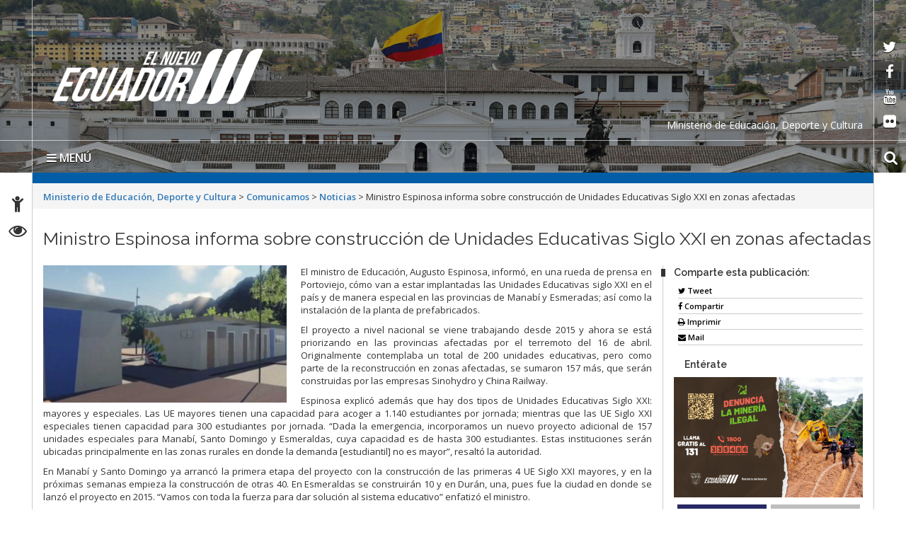

--- FILE ---
content_type: text/css
request_url: https://educacion.gob.ec/wp-content/cache/minify/7d22d.css
body_size: 2200
content:

/*!
Theme Name: Sitio 33
Description: SISTEMA DE GESTIÓN DE CONTENIDO CMS WORDPRESS PARA LOS SITIOS WEB 3.0 GUBERNAMENTALES
Version: 3.3
Text Domain: sitio-33
Domain Path: /library/languages/

License: GNU General Public License v3.0
License URI: http://www.gnu.org/licenses/gpl-3.0.html

Sitio 30 WordPress Theme, Copyright 2015 c.bavota
Sitio 30 is distributed under the terms of the GNU GPL
*/
.menu-item
i._mi{font-size:1.8em !Important;padding-left:0.2em !Important;padding-top:0.4em !Important}#programas-items .overview li
span{font-size:0.9em !Important;padding-top:0.6em !Important}#site-ti{margin-top:-203px;margin-left:-19px;position:absolute;z-index:999;color:#fff;font-size:30px;width:61%}#titulo-co{font-size:16px;font-weight:bold}#siscot{height:172px;margin-left:-79px;margin-top:-199px;width:38%;background-color:rgba(0, 139, 255, 0.6);-ms-filter:"progid:DXImageTransform.Microsoft.gradient(startColorstr=#99000000, endColorstr=#99000000)"}#siti{width:101%;margin-left:-10px;margin-top:11px;color:#fff;font-style:normal;font-size:19px;font-weight:bold;font-family:inherit}#mifrase{width:101%;margin-left:69px;margin-top:22px;color:#fff;font-style:normal;font-size:17px;font-weight:normal;font-family:inherit}@media all and (max-width: 1000px){#cambiom{width:100% !important;height:286px !important}}@media all and (max-width: 992px){#fucsia{width:150%;margin-top:-2%}}@media all and (max-width: 600px){#franja-re{background-color:#019be2;height:15px;margin-left:0px !important;width:33% !important}}@media all and (max-width: 992px){#franja-re{display:none}}@media all and (max-width: 547px){#siscot{width:113%;margin-top:27%;margin-left:0px;background-color:#019be2;height:80px}}@media all and (max-width: 355px){#siscot{width:113%;margin-top:40%;margin-left:0px;background-color:#019be2;height:80px}}@media all and (max-width: 429px){#siscot{width:113%;margin-top:36%;margin-left:0px;background-color:#019be2;height:80px}}@media all and (max-width: 600px){#siti{font-size:17px}}@media all and (max-width: 1200px){#mifrase{width:101%;margin-left:14px;margin-top:-28px;color:#fff;font-style:normal;font-size:17px;font-weight:normal;font-family:inherit}}@media all and (max-width: 900px){#mifrase{display:none}}@media all and (max-width: 992px){#mifrase{display:none}}#franja-re{background-color:#019be2;height:15px;margin-left:-58px;width:37%}#fucsia{background-color:#de3176;height:15px;margin-left:14px;width:65%}#titulo-co2{margin-left:11% !important}@media all and (max-width: 1200px){#titulo-co2{margin-left:69% !important;margin-top:98% !important}}@media all and (max-width: 1100px){#titulo-co2{margin-left:69% !important;margin-top:98% !important;display:none}}#titulo-co2{font-weight:bold;position:absolute;margin-top:-35px;z-index:2;color:white;margin-left:20px}.frase-lateral-desc{background:#019be2;padding-top:50px;color:#fff !important;font-size:14px;text-align:left;height:396px;margin-left:-11px}.frase-lateral-desc
a{color:#fff}@media (max-width: 1010px){#right-social{display:none !important}.container-logo{float:left}.frase-lateral-desc{height:100% !important}}@media all and (max-width:700px){#siflo{height:225px !important;z-index:1;overflow-y:scroll}}#siflo{height:355px;z-index:1;overflow-y:scroll}.compartir{text-align:center;margin-top:10px !important;margin-bottom:10px !important}.compartir .col-md-12{margin-bottom:17px !important}.estilo-imagen{text-align:center !important}.estilo-titulo{padding-top:20px !important;text-align:center}.barra-comunicamos{margin-left:-21px !important;width:100% !important}.estilo-frase{color:#010101;margin-top:29px;margin-bottom:37px;font-family:Georgia;font-size:17px;font-style:italic;margin-left:24px;width:91%}.estilo-titulo{color:#010101;font-weight:bold;margin-top:0px;font-family:Helvetica,open sans-serif;font-size:25px}.estilo-cont-noticias{font-family:Helvetica,open sans-serif;font-size:14px;color:#010101}.estilo-leyenda{margin-top:0px;font-family:Helvetica,open sans-serif;font-size:11px;color:#010101}.estilo-imagen{overflow:hidden;margin-left:0px;margin-right:0px;margin-top:0px;text-align:right}.estilo-imagen
img{width:398px;margin-left:70px}.sf-navicon-button{background:transparent !important}.noticia-home{position:relative;float:left;font-size:13px !important;background:#F2F2F2;padding:10px}.fecha-home{margin-bottom:5px;font-weight:bold}.nopadding{padding:0
!important;margin:0
!important}.padding-15{padding-left:15px !important;padding-right:15px !important}.padding-10{padding-left:10px !important;padding-right:10px !important}.padding-5{padding-left:5px !important;padding-right:5px !important}.padding-0{padding-left:0px !important;padding-right:0px !important}.margin-15{margin-left:15px !important;margin-right:15px !important}.margin-10{margin-left:10px !important;margin-right:10px !important}.margin-5{margin-left:5px !important;margin-right:5px !important}.margin-0{margin-left:0px !important;margin-right:0px !important}.padding-left-15{padding-left:15px !important;padding-right:0px !important}.padding-left-10{padding-left:10px !important;padding-right:0px !important}.padding-left-5{padding-left:5px !important;padding-right:0px !important}.padding-right-15{padding-right:15px !important;padding-left:0px !important}.padding-right-10{padding-right:10px !important;padding-left:0px !important}.padding-right-5{padding-right:5px !important;padding-left:0px !important}.margin-left-15{margin-left:15px !important}.margin-left-10{margin-left:10px !important}.margin-left-5{margin-left:5px !important}.margin-right-15{margin-right:15px !important}.margin-right-10{margin-right:10px !important}.margin-right-5{margin-right:5px !important}.met_share_line{line-height:15px;color:#010101;font-size:12px}.met_share_line
span{display:block;margin-right:10px;float:left}.float-share{}.basic
a{color:#010101}.basic a.btn, .basic a.comment-reply-link,
.basic .form-submit a#submit,
.form-submit .basic
a#submit{color:#fff}.basic a.btn-default{color:#333}.basic a:hover{color:#2A6496}a.met_color_transition{font-size:11px;margin-left:6px;color:#010101;clear:both;border-bottom:1px solid #ccc;display:block;text-decoration:none;margin-bottom:3px;padding-bottom:3px}.noimp{text-align:left;vertical-align:bottom;width:660px;position:absolute;font-size:10px;color:#fff;margin-top:5px}.bg-1{background-color:#C7C7C7}.bg-2{background-color:#EDECEC}.bg-1,.bg-2{padding:8px;font-size:11px;border-bottom:2px solid #fff}.bg-1 a, .bg-2
a{color:#000;text-decoration:none}.bg-1 a:hover, .bg-2 a:hover{}.texto{font-size:13px}h4.strong{font-weight:bolder !important;font-size:12px !important;margin:3px
0 7px 0;height:14px}#cssmenu ul ul li
a{color:#00405a}#cssmenu ul ul li a:hover{color:rgb(31, 160, 228)}#main.single
.social.nofoto{padding-top:60px !Important;padding-left:30px !Important}.noti_focus:focus{text-decoration:none}.noti_focus
img{border:2px
solid #fff}.noti_focus img:hover{border:2px
solid #0FF}.noti_focus_focus
img{border:2px
solid #0FF}.carousel-indicators:focus{border:2px
solid #0FF}.embed-container{position:relative;padding-bottom:56.25%;height:0;overflow:hidden;max-width:100%}.embed-container iframe, .embed-container object, .embed-container
embed{position:absolute;top:0;left:0;width:100%;height:100%}.oculto{position:absolute;top:-5000px}img.wp-smiley,img.emoji{padding:0
!important}header#head
#logo{width:300px}

--- FILE ---
content_type: application/javascript
request_url: https://educacion.gob.ec/wp-content/cache/minify/0f475.js
body_size: 858
content:
jQuery(document).ready(function($)
{$(document).on('click','.ads_banner_type',function()
{var val=jQuery(this).val();if(val=='html')
{jQuery('.ads_banner_source_html').fadeIn();jQuery('.ads_banner_source').fadeOut();}
else
{jQuery('.ads_banner_source_html').fadeOut();jQuery('.ads_banner_source').fadeIn();}})
jQuery(".bar-container object").mousedown(function()
{})
jQuery(".bar-container a").mousedown(function()
{var bannerid=jQuery(this).attr("bannerid");jQuery.ajax({type:'POST',url:bar_ajax.bar_ajaxurl,data:{"action":"bar_get_count","bannerid":bannerid,"event":"click",},success:function(data)
{}});});$(document).on('change','#ads_banner_size',function()
{var size=$(this).val();var size=size.split(",");var width=size[0];var height=size[1];$("#ads_banner_size_width").val(width);$("#ads_banner_size_height").val(height);})});;jQuery(document).ready(function($)
{$(document).on('click','.tab-nav li',function()
{$(".active").removeClass("active");$(this).addClass("active");var nav=$(this).attr("nav");$(".box li.tab-box").css("display","none");$(".box"+nav).css("display","block");})});;(function($){$(document).ready(function(){$('#cssmenu li.has-sub>a').on('click',function(){$(this).removeAttr('href');var element=$(this).parent('li');if(element.hasClass('open')){element.removeClass('open');element.find('li').removeClass('open');element.find('ul').slideUp();}
else{element.addClass('open');element.children('ul').slideDown();element.siblings('li').children('ul').slideUp();element.siblings('li').removeClass('open');element.siblings('li').find('li').removeClass('open');element.siblings('li').find('ul').slideUp();}});$('#cssmenu>ul>li.has-sub>a').append('<span class="holder"></span>');(function getColor(){})();function rgbToHsl(r,g,b){r/=255,g/=255,b/=255;var max=Math.max(r,g,b),min=Math.min(r,g,b);var h,s,l=(max+min)/2;if(max==min){h=s=0;}
else{var d=max-min;s=l>0.5?d/(2-max-min):d/(max+min);switch(max){case r:h=(g-b)/d+(g<b?6:0);break;case g:h=(b-r)/d+2;break;case b:h=(r-g)/d+4;break;}
h/=6;}
return l;}});})(jQuery);

--- FILE ---
content_type: application/javascript
request_url: https://educacion.gob.ec/wp-content/cache/minify/288a4.js
body_size: 4177
content:
/*! This file is auto-generated */
window.addComment=function(v){var I,C,h,E=v.document,b={commentReplyClass:"comment-reply-link",commentReplyTitleId:"reply-title",cancelReplyId:"cancel-comment-reply-link",commentFormId:"commentform",temporaryFormId:"wp-temp-form-div",parentIdFieldId:"comment_parent",postIdFieldId:"comment_post_ID"},e=v.MutationObserver||v.WebKitMutationObserver||v.MozMutationObserver,r="querySelector"in E&&"addEventListener"in v,n=!!E.documentElement.dataset;function t(){d(),e&&new e(o).observe(E.body,{childList:!0,subtree:!0})}function d(e){if(r&&(I=g(b.cancelReplyId),C=g(b.commentFormId),I)){I.addEventListener("touchstart",l),I.addEventListener("click",l);var t=function(e){if((e.metaKey||e.ctrlKey)&&13===e.keyCode)return C.removeEventListener("keydown",t),e.preventDefault(),C.submit.click(),!1};C&&C.addEventListener("keydown",t);for(var n,d=function(e){var t=b.commentReplyClass;e&&e.childNodes||(e=E);t=E.getElementsByClassName?e.getElementsByClassName(t):e.querySelectorAll("."+t);return t}(e),o=0,i=d.length;o<i;o++)(n=d[o]).addEventListener("touchstart",a),n.addEventListener("click",a)}}function l(e){var t,n,d=g(b.temporaryFormId);d&&h&&(g(b.parentIdFieldId).value="0",t=d.textContent,d.parentNode.replaceChild(h,d),this.style.display="none",n=(d=(n=g(b.commentReplyTitleId))&&n.firstChild)&&d.nextSibling,d&&d.nodeType===Node.TEXT_NODE&&t&&(n&&"A"===n.nodeName&&n.id!==b.cancelReplyId&&(n.style.display=""),d.textContent=t),e.preventDefault())}function a(e){var t=g(b.commentReplyTitleId),n=t&&t.firstChild.textContent,d=this,o=m(d,"belowelement"),i=m(d,"commentid"),r=m(d,"respondelement"),t=m(d,"postid"),n=m(d,"replyto")||n;o&&i&&r&&t&&!1===v.addComment.moveForm(o,i,r,t,n)&&e.preventDefault()}function o(e){for(var t=e.length;t--;)if(e[t].addedNodes.length)return void d()}function m(e,t){return n?e.dataset[t]:e.getAttribute("data-"+t)}function g(e){return E.getElementById(e)}return r&&"loading"!==E.readyState?t():r&&v.addEventListener("DOMContentLoaded",t,!1),{init:d,moveForm:function(e,t,n,d,o){var i=g(e);h=g(n);var r,l,a,m,c,s=g(b.parentIdFieldId),y=g(b.postIdFieldId),p=(c=g(b.commentReplyTitleId))&&c.firstChild,u=p&&p.nextSibling;if(i&&h&&s){void 0===o&&(o=p&&p.textContent),m=h,e=b.temporaryFormId,n=g(e),c=(c=g(b.commentReplyTitleId))?c.firstChild.textContent:"",n||((n=E.createElement("div")).id=e,n.style.display="none",n.textContent=c,m.parentNode.insertBefore(n,m)),d&&y&&(y.value=d),s.value=t,I.style.display="",i.parentNode.insertBefore(h,i.nextSibling),p&&p.nodeType===Node.TEXT_NODE&&(u&&"A"===u.nodeName&&u.id!==b.cancelReplyId&&(u.style.display="none"),p.textContent=o),I.onclick=function(){return!1};try{for(var f=0;f<C.elements.length;f++)if(r=C.elements[f],l=!1,"getComputedStyle"in v?a=v.getComputedStyle(r):E.documentElement.currentStyle&&(a=r.currentStyle),(r.offsetWidth<=0&&r.offsetHeight<=0||"hidden"===a.visibility)&&(l=!0),"hidden"!==r.type&&!r.disabled&&!l){r.focus();break}}catch(e){}return!1}}}}(window);
;/*! fillsize (c) 2012-2013, Rico Sta. Cruz. MIT License.
 *  http://github.com/rstacruz/jquery-stuff/tree/master/fillsize */
(function($){$.fn.fillsize=function(selector){var $parent=this;var $img;function resize(){if(!$img)$img=$parent.find(selector);$img.each(function(){if(!this.complete)return;var $img=$(this);var parent={height:$parent.innerHeight(),width:$parent.innerWidth()};var imageRatio=$img.width()/$img.height();var containerRatio=parent.width/parent.height;var css={position:'absolute',left:0,top:0,right:'auto',bottom:'auto'};});}
$(window).resize(resize);$(document).on('fillsize',$parent.selector,resize);$(function(){$(selector,$parent).bind('load',function(){setTimeout(resize,25);});resize();});return this;};})(jQuery);;(function($,undefined){
/*!
 * FitText.js 1.2
 *
 * Copyright 2011, Dave Rupert http://daverupert.com
 * Released under the WTFPL license
 * http://sam.zoy.org/wtfpl/
 *
 * Date: Thu May 05 14:23:00 2011 -0600
 */
$.fn.fitText=function(kompressor,options){var compressor=kompressor||1,settings=$.extend({'minFontSize':Number.NEGATIVE_INFINITY,'maxFontSize':Number.POSITIVE_INFINITY},options);return this.each(function(){var $this=$(this);var resizer=function(){$this.css('font-size',Math.max(Math.min($this.width()/(compressor*10),parseFloat(settings.maxFontSize)),parseFloat(settings.minFontSize)));};resizer();$(window).on('resize.fittext orientationchange.fittext',resizer);});};function injector(t,splitter,klass,after){var a=t.text().split(splitter),inject='',emptyclass;if(a.length){$(a).each(function(i,item){emptyclass='';if(item===' '){emptyclass=' empty';item='&nbsp;';}
inject+='<span class="'+klass+(i+1)+emptyclass+'">'+item+'</span>'+after;});t.empty().append(inject);}}
var methods={init:function(){return this.each(function(){injector($(this),'','char','');});},words:function(){return this.each(function(){injector($(this),' ','word',' ');});},lines:function(){return this.each(function(){var r="eefec303079ad17405c889e092e105b0";injector($(this).children("br").replaceWith(r).end(),r,'line','');});}};$.fn.lettering=function(method){if(method&&methods[method]){return methods[method].apply(this,[].slice.call(arguments,1));}else if(method==='letters'||!method){return methods.init.apply(this,[].slice.call(arguments,0));}
$.error('Method '+method+' does not exist on jQuery.lettering');return this;};$.Arctext=function(options,element){this.$el=$(element);this._init(options);};$.Arctext.defaults={radius:0,dir:1,rotate:true,fitText:false};$.Arctext.prototype={_init:function(options){this.options=$.extend(true,{},$.Arctext.defaults,options);this._applyLettering();this.$el.data('arctext',true);this._calc();this._rotateWord();this._loadEvents();},_applyLettering:function(){this.$el.lettering();if(this.options.fitText)
this.$el.fitText(1.3);this.$letters=this.$el.find('span').css('display','inline-block');},_calc:function(){if(this.options.radius===-1)
return false;this._calcBase();this._calcLetters();},_calcBase:function(){this.dtWord=0;var _self=this;this.$letters.each(function(i){var $letter=$(this),letterWidth=$letter.outerWidth(true);_self.dtWord+=letterWidth;$letter.data('center',_self.dtWord-letterWidth/2);});var centerWord=this.dtWord/2;if(this.options.radius<centerWord)
this.options.radius=centerWord;this.dtArcBase=this.dtWord;var angle=2*Math.asin(this.dtArcBase/(2*this.options.radius));this.dtArc=this.options.radius*angle;},_calcLetters:function(){var _self=this,iteratorX=0;this.$letters.each(function(i){var $letter=$(this),dtArcLetter=($letter.outerWidth(true)/_self.dtWord)*_self.dtArc,beta=dtArcLetter/_self.options.radius,h=_self.options.radius*(Math.cos(beta/2)),alpha=Math.acos((_self.dtWord/2-iteratorX)/_self.options.radius),theta=alpha+beta/2,x=Math.cos(theta)*h,y=Math.sin(theta)*h,xpos=iteratorX+Math.abs(_self.dtWord/2-x-iteratorX),xval=0|xpos-$letter.data('center'),yval=0|_self.options.radius-y,angle=(_self.options.rotate)?0|-Math.asin(x/_self.options.radius)*(180/Math.PI):0;iteratorX=2*xpos-iteratorX;$letter.data({x:xval,y:(_self.options.dir===1)?yval:-yval,a:(_self.options.dir===1)?angle:-angle});});},_rotateWord:function(animation){if(!this.$el.data('arctext'))return false;var _self=this;this.$letters.each(function(i){var $letter=$(this),transformation=(_self.options.radius===-1)?'none':'translateX('+$letter.data('x')+'px) translateY('+$letter.data('y')+'px) rotate('+$letter.data('a')+'deg)',transition=(animation)?'all '+(animation.speed||0)+'ms '+(animation.easing||'linear'):'none';$letter.css({'-webkit-transition':transition,'-moz-transition':transition,'-o-transition':transition,'-ms-transition':transition,'transition':transition}).css({'-webkit-transform':transformation,'-moz-transform':transformation,'-o-transform':transformation,'-ms-transform':transformation,'transform':transformation});});},_loadEvents:function(){if(this.options.fitText){var _self=this;$(window).on('resize.arctext',function(){_self._calc();_self._rotateWord();});}},set:function(opts){if(!opts.radius&&!opts.dir&&opts.rotate==='undefined'){return false;}
this.options.radius=opts.radius||this.options.radius;this.options.dir=opts.dir||this.options.dir;if(opts.rotate!==undefined){this.options.rotate=opts.rotate;}
this._calc();this._rotateWord(opts.animation);},destroy:function(){this.options.radius=-1;this._rotateWord();this.$letters.removeData('x y a center');this.$el.removeData('arctext');$(window).off('.arctext');}};var logError=function(message){if(this.console){console.error(message);}};$.fn.arctext=function(options){if(typeof options==='string'){var args=Array.prototype.slice.call(arguments,1);this.each(function(){var instance=$.data(this,'arctext');if(!instance){logError("cannot call methods on arctext prior to initialization; "+"attempted to call method '"+options+"'");return;}
if(!$.isFunction(instance[options])||options.charAt(0)==="_"){logError("no such method '"+options+"' for arctext instance");return;}
instance[options].apply(instance,args);});}
else{this.each(function(){var instance=$.data(this,'arctext');if(!instance){$.data(this,'arctext',new $.Arctext(options,this));}});}
return this;};})(jQuery);
;/*! This file is auto-generated */
!function(c,d){"use strict";var e=!1,n=!1;if(d.querySelector)if(c.addEventListener)e=!0;if(c.wp=c.wp||{},!c.wp.receiveEmbedMessage)if(c.wp.receiveEmbedMessage=function(e){var t=e.data;if(t)if(t.secret||t.message||t.value)if(!/[^a-zA-Z0-9]/.test(t.secret)){for(var r,a,i,s=d.querySelectorAll('iframe[data-secret="'+t.secret+'"]'),n=d.querySelectorAll('blockquote[data-secret="'+t.secret+'"]'),o=0;o<n.length;o++)n[o].style.display="none";for(o=0;o<s.length;o++)if(r=s[o],e.source===r.contentWindow){if(r.removeAttribute("style"),"height"===t.message){if(1e3<(i=parseInt(t.value,10)))i=1e3;else if(~~i<200)i=200;r.height=i}if("link"===t.message)if(a=d.createElement("a"),i=d.createElement("a"),a.href=r.getAttribute("src"),i.href=t.value,i.host===a.host)if(d.activeElement===r)c.top.location.href=t.value}}},e)c.addEventListener("message",c.wp.receiveEmbedMessage,!1),d.addEventListener("DOMContentLoaded",t,!1),c.addEventListener("load",t,!1);function t(){if(!n){n=!0;for(var e,t,r=-1!==navigator.appVersion.indexOf("MSIE 10"),a=!!navigator.userAgent.match(/Trident.*rv:11\./),i=d.querySelectorAll("iframe.wp-embedded-content"),s=0;s<i.length;s++){if(!(e=i[s]).getAttribute("data-secret"))t=Math.random().toString(36).substr(2,10),e.src+="#?secret="+t,e.setAttribute("data-secret",t);if(r||a)(t=e.cloneNode(!0)).removeAttribute("security"),e.parentNode.replaceChild(t,e)}}}}(window,document);